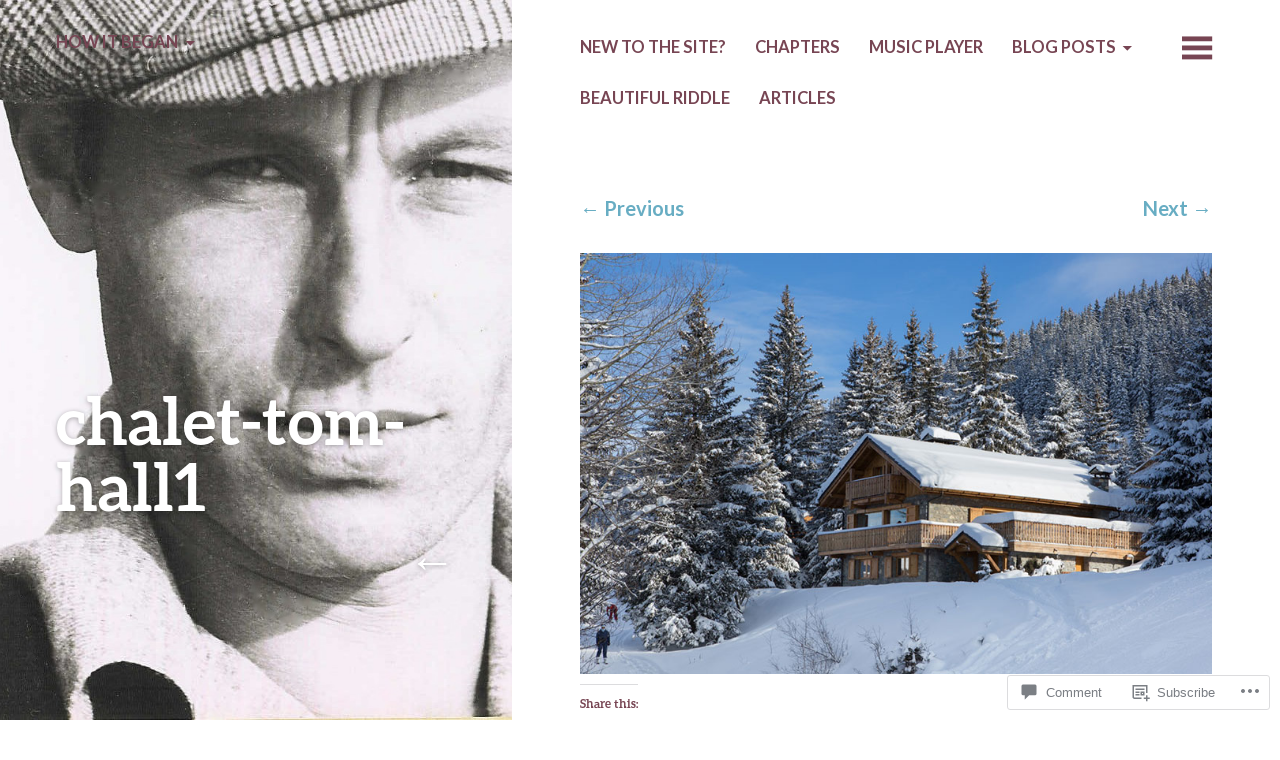

--- FILE ---
content_type: text/css;charset=utf-8
request_url: https://s0.wp.com/?custom-css=1&csblog=4O8ey&cscache=6&csrev=19
body_size: -127
content:
time.entry-date{display:none}